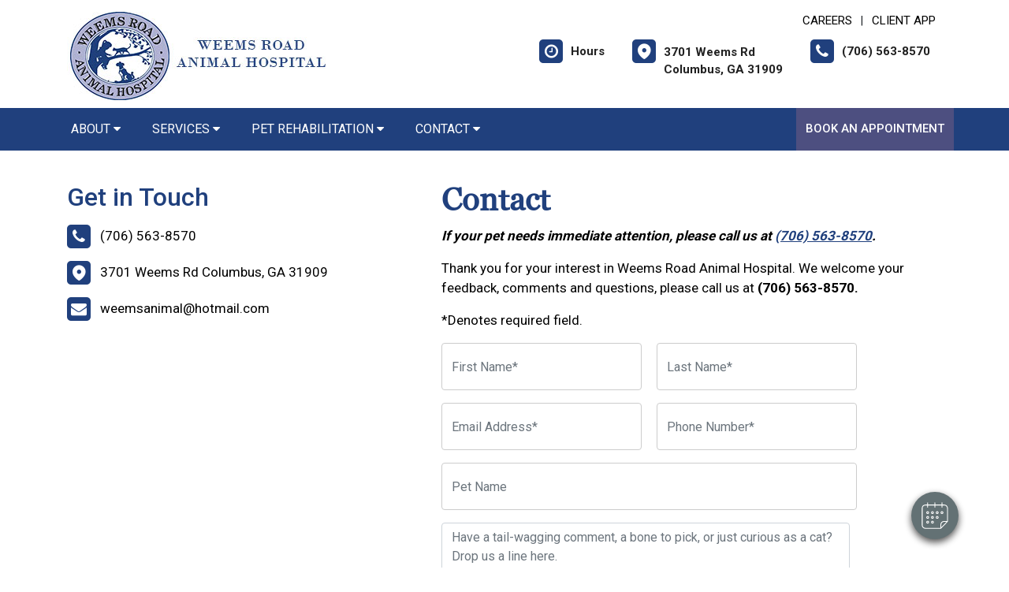

--- FILE ---
content_type: text/html; charset=utf-8
request_url: https://www.google.com/recaptcha/api2/anchor?ar=1&k=6LejsqUlAAAAADgzqcxXyw_b_kujVBigwE1eWkN_&co=aHR0cHM6Ly93ZWVtc3JvYWRhbmltYWxob3NwaXRhbC5jb206NDQz&hl=en&v=PoyoqOPhxBO7pBk68S4YbpHZ&size=invisible&anchor-ms=20000&execute-ms=30000&cb=xt71k96jrec6
body_size: 48769
content:
<!DOCTYPE HTML><html dir="ltr" lang="en"><head><meta http-equiv="Content-Type" content="text/html; charset=UTF-8">
<meta http-equiv="X-UA-Compatible" content="IE=edge">
<title>reCAPTCHA</title>
<style type="text/css">
/* cyrillic-ext */
@font-face {
  font-family: 'Roboto';
  font-style: normal;
  font-weight: 400;
  font-stretch: 100%;
  src: url(//fonts.gstatic.com/s/roboto/v48/KFO7CnqEu92Fr1ME7kSn66aGLdTylUAMa3GUBHMdazTgWw.woff2) format('woff2');
  unicode-range: U+0460-052F, U+1C80-1C8A, U+20B4, U+2DE0-2DFF, U+A640-A69F, U+FE2E-FE2F;
}
/* cyrillic */
@font-face {
  font-family: 'Roboto';
  font-style: normal;
  font-weight: 400;
  font-stretch: 100%;
  src: url(//fonts.gstatic.com/s/roboto/v48/KFO7CnqEu92Fr1ME7kSn66aGLdTylUAMa3iUBHMdazTgWw.woff2) format('woff2');
  unicode-range: U+0301, U+0400-045F, U+0490-0491, U+04B0-04B1, U+2116;
}
/* greek-ext */
@font-face {
  font-family: 'Roboto';
  font-style: normal;
  font-weight: 400;
  font-stretch: 100%;
  src: url(//fonts.gstatic.com/s/roboto/v48/KFO7CnqEu92Fr1ME7kSn66aGLdTylUAMa3CUBHMdazTgWw.woff2) format('woff2');
  unicode-range: U+1F00-1FFF;
}
/* greek */
@font-face {
  font-family: 'Roboto';
  font-style: normal;
  font-weight: 400;
  font-stretch: 100%;
  src: url(//fonts.gstatic.com/s/roboto/v48/KFO7CnqEu92Fr1ME7kSn66aGLdTylUAMa3-UBHMdazTgWw.woff2) format('woff2');
  unicode-range: U+0370-0377, U+037A-037F, U+0384-038A, U+038C, U+038E-03A1, U+03A3-03FF;
}
/* math */
@font-face {
  font-family: 'Roboto';
  font-style: normal;
  font-weight: 400;
  font-stretch: 100%;
  src: url(//fonts.gstatic.com/s/roboto/v48/KFO7CnqEu92Fr1ME7kSn66aGLdTylUAMawCUBHMdazTgWw.woff2) format('woff2');
  unicode-range: U+0302-0303, U+0305, U+0307-0308, U+0310, U+0312, U+0315, U+031A, U+0326-0327, U+032C, U+032F-0330, U+0332-0333, U+0338, U+033A, U+0346, U+034D, U+0391-03A1, U+03A3-03A9, U+03B1-03C9, U+03D1, U+03D5-03D6, U+03F0-03F1, U+03F4-03F5, U+2016-2017, U+2034-2038, U+203C, U+2040, U+2043, U+2047, U+2050, U+2057, U+205F, U+2070-2071, U+2074-208E, U+2090-209C, U+20D0-20DC, U+20E1, U+20E5-20EF, U+2100-2112, U+2114-2115, U+2117-2121, U+2123-214F, U+2190, U+2192, U+2194-21AE, U+21B0-21E5, U+21F1-21F2, U+21F4-2211, U+2213-2214, U+2216-22FF, U+2308-230B, U+2310, U+2319, U+231C-2321, U+2336-237A, U+237C, U+2395, U+239B-23B7, U+23D0, U+23DC-23E1, U+2474-2475, U+25AF, U+25B3, U+25B7, U+25BD, U+25C1, U+25CA, U+25CC, U+25FB, U+266D-266F, U+27C0-27FF, U+2900-2AFF, U+2B0E-2B11, U+2B30-2B4C, U+2BFE, U+3030, U+FF5B, U+FF5D, U+1D400-1D7FF, U+1EE00-1EEFF;
}
/* symbols */
@font-face {
  font-family: 'Roboto';
  font-style: normal;
  font-weight: 400;
  font-stretch: 100%;
  src: url(//fonts.gstatic.com/s/roboto/v48/KFO7CnqEu92Fr1ME7kSn66aGLdTylUAMaxKUBHMdazTgWw.woff2) format('woff2');
  unicode-range: U+0001-000C, U+000E-001F, U+007F-009F, U+20DD-20E0, U+20E2-20E4, U+2150-218F, U+2190, U+2192, U+2194-2199, U+21AF, U+21E6-21F0, U+21F3, U+2218-2219, U+2299, U+22C4-22C6, U+2300-243F, U+2440-244A, U+2460-24FF, U+25A0-27BF, U+2800-28FF, U+2921-2922, U+2981, U+29BF, U+29EB, U+2B00-2BFF, U+4DC0-4DFF, U+FFF9-FFFB, U+10140-1018E, U+10190-1019C, U+101A0, U+101D0-101FD, U+102E0-102FB, U+10E60-10E7E, U+1D2C0-1D2D3, U+1D2E0-1D37F, U+1F000-1F0FF, U+1F100-1F1AD, U+1F1E6-1F1FF, U+1F30D-1F30F, U+1F315, U+1F31C, U+1F31E, U+1F320-1F32C, U+1F336, U+1F378, U+1F37D, U+1F382, U+1F393-1F39F, U+1F3A7-1F3A8, U+1F3AC-1F3AF, U+1F3C2, U+1F3C4-1F3C6, U+1F3CA-1F3CE, U+1F3D4-1F3E0, U+1F3ED, U+1F3F1-1F3F3, U+1F3F5-1F3F7, U+1F408, U+1F415, U+1F41F, U+1F426, U+1F43F, U+1F441-1F442, U+1F444, U+1F446-1F449, U+1F44C-1F44E, U+1F453, U+1F46A, U+1F47D, U+1F4A3, U+1F4B0, U+1F4B3, U+1F4B9, U+1F4BB, U+1F4BF, U+1F4C8-1F4CB, U+1F4D6, U+1F4DA, U+1F4DF, U+1F4E3-1F4E6, U+1F4EA-1F4ED, U+1F4F7, U+1F4F9-1F4FB, U+1F4FD-1F4FE, U+1F503, U+1F507-1F50B, U+1F50D, U+1F512-1F513, U+1F53E-1F54A, U+1F54F-1F5FA, U+1F610, U+1F650-1F67F, U+1F687, U+1F68D, U+1F691, U+1F694, U+1F698, U+1F6AD, U+1F6B2, U+1F6B9-1F6BA, U+1F6BC, U+1F6C6-1F6CF, U+1F6D3-1F6D7, U+1F6E0-1F6EA, U+1F6F0-1F6F3, U+1F6F7-1F6FC, U+1F700-1F7FF, U+1F800-1F80B, U+1F810-1F847, U+1F850-1F859, U+1F860-1F887, U+1F890-1F8AD, U+1F8B0-1F8BB, U+1F8C0-1F8C1, U+1F900-1F90B, U+1F93B, U+1F946, U+1F984, U+1F996, U+1F9E9, U+1FA00-1FA6F, U+1FA70-1FA7C, U+1FA80-1FA89, U+1FA8F-1FAC6, U+1FACE-1FADC, U+1FADF-1FAE9, U+1FAF0-1FAF8, U+1FB00-1FBFF;
}
/* vietnamese */
@font-face {
  font-family: 'Roboto';
  font-style: normal;
  font-weight: 400;
  font-stretch: 100%;
  src: url(//fonts.gstatic.com/s/roboto/v48/KFO7CnqEu92Fr1ME7kSn66aGLdTylUAMa3OUBHMdazTgWw.woff2) format('woff2');
  unicode-range: U+0102-0103, U+0110-0111, U+0128-0129, U+0168-0169, U+01A0-01A1, U+01AF-01B0, U+0300-0301, U+0303-0304, U+0308-0309, U+0323, U+0329, U+1EA0-1EF9, U+20AB;
}
/* latin-ext */
@font-face {
  font-family: 'Roboto';
  font-style: normal;
  font-weight: 400;
  font-stretch: 100%;
  src: url(//fonts.gstatic.com/s/roboto/v48/KFO7CnqEu92Fr1ME7kSn66aGLdTylUAMa3KUBHMdazTgWw.woff2) format('woff2');
  unicode-range: U+0100-02BA, U+02BD-02C5, U+02C7-02CC, U+02CE-02D7, U+02DD-02FF, U+0304, U+0308, U+0329, U+1D00-1DBF, U+1E00-1E9F, U+1EF2-1EFF, U+2020, U+20A0-20AB, U+20AD-20C0, U+2113, U+2C60-2C7F, U+A720-A7FF;
}
/* latin */
@font-face {
  font-family: 'Roboto';
  font-style: normal;
  font-weight: 400;
  font-stretch: 100%;
  src: url(//fonts.gstatic.com/s/roboto/v48/KFO7CnqEu92Fr1ME7kSn66aGLdTylUAMa3yUBHMdazQ.woff2) format('woff2');
  unicode-range: U+0000-00FF, U+0131, U+0152-0153, U+02BB-02BC, U+02C6, U+02DA, U+02DC, U+0304, U+0308, U+0329, U+2000-206F, U+20AC, U+2122, U+2191, U+2193, U+2212, U+2215, U+FEFF, U+FFFD;
}
/* cyrillic-ext */
@font-face {
  font-family: 'Roboto';
  font-style: normal;
  font-weight: 500;
  font-stretch: 100%;
  src: url(//fonts.gstatic.com/s/roboto/v48/KFO7CnqEu92Fr1ME7kSn66aGLdTylUAMa3GUBHMdazTgWw.woff2) format('woff2');
  unicode-range: U+0460-052F, U+1C80-1C8A, U+20B4, U+2DE0-2DFF, U+A640-A69F, U+FE2E-FE2F;
}
/* cyrillic */
@font-face {
  font-family: 'Roboto';
  font-style: normal;
  font-weight: 500;
  font-stretch: 100%;
  src: url(//fonts.gstatic.com/s/roboto/v48/KFO7CnqEu92Fr1ME7kSn66aGLdTylUAMa3iUBHMdazTgWw.woff2) format('woff2');
  unicode-range: U+0301, U+0400-045F, U+0490-0491, U+04B0-04B1, U+2116;
}
/* greek-ext */
@font-face {
  font-family: 'Roboto';
  font-style: normal;
  font-weight: 500;
  font-stretch: 100%;
  src: url(//fonts.gstatic.com/s/roboto/v48/KFO7CnqEu92Fr1ME7kSn66aGLdTylUAMa3CUBHMdazTgWw.woff2) format('woff2');
  unicode-range: U+1F00-1FFF;
}
/* greek */
@font-face {
  font-family: 'Roboto';
  font-style: normal;
  font-weight: 500;
  font-stretch: 100%;
  src: url(//fonts.gstatic.com/s/roboto/v48/KFO7CnqEu92Fr1ME7kSn66aGLdTylUAMa3-UBHMdazTgWw.woff2) format('woff2');
  unicode-range: U+0370-0377, U+037A-037F, U+0384-038A, U+038C, U+038E-03A1, U+03A3-03FF;
}
/* math */
@font-face {
  font-family: 'Roboto';
  font-style: normal;
  font-weight: 500;
  font-stretch: 100%;
  src: url(//fonts.gstatic.com/s/roboto/v48/KFO7CnqEu92Fr1ME7kSn66aGLdTylUAMawCUBHMdazTgWw.woff2) format('woff2');
  unicode-range: U+0302-0303, U+0305, U+0307-0308, U+0310, U+0312, U+0315, U+031A, U+0326-0327, U+032C, U+032F-0330, U+0332-0333, U+0338, U+033A, U+0346, U+034D, U+0391-03A1, U+03A3-03A9, U+03B1-03C9, U+03D1, U+03D5-03D6, U+03F0-03F1, U+03F4-03F5, U+2016-2017, U+2034-2038, U+203C, U+2040, U+2043, U+2047, U+2050, U+2057, U+205F, U+2070-2071, U+2074-208E, U+2090-209C, U+20D0-20DC, U+20E1, U+20E5-20EF, U+2100-2112, U+2114-2115, U+2117-2121, U+2123-214F, U+2190, U+2192, U+2194-21AE, U+21B0-21E5, U+21F1-21F2, U+21F4-2211, U+2213-2214, U+2216-22FF, U+2308-230B, U+2310, U+2319, U+231C-2321, U+2336-237A, U+237C, U+2395, U+239B-23B7, U+23D0, U+23DC-23E1, U+2474-2475, U+25AF, U+25B3, U+25B7, U+25BD, U+25C1, U+25CA, U+25CC, U+25FB, U+266D-266F, U+27C0-27FF, U+2900-2AFF, U+2B0E-2B11, U+2B30-2B4C, U+2BFE, U+3030, U+FF5B, U+FF5D, U+1D400-1D7FF, U+1EE00-1EEFF;
}
/* symbols */
@font-face {
  font-family: 'Roboto';
  font-style: normal;
  font-weight: 500;
  font-stretch: 100%;
  src: url(//fonts.gstatic.com/s/roboto/v48/KFO7CnqEu92Fr1ME7kSn66aGLdTylUAMaxKUBHMdazTgWw.woff2) format('woff2');
  unicode-range: U+0001-000C, U+000E-001F, U+007F-009F, U+20DD-20E0, U+20E2-20E4, U+2150-218F, U+2190, U+2192, U+2194-2199, U+21AF, U+21E6-21F0, U+21F3, U+2218-2219, U+2299, U+22C4-22C6, U+2300-243F, U+2440-244A, U+2460-24FF, U+25A0-27BF, U+2800-28FF, U+2921-2922, U+2981, U+29BF, U+29EB, U+2B00-2BFF, U+4DC0-4DFF, U+FFF9-FFFB, U+10140-1018E, U+10190-1019C, U+101A0, U+101D0-101FD, U+102E0-102FB, U+10E60-10E7E, U+1D2C0-1D2D3, U+1D2E0-1D37F, U+1F000-1F0FF, U+1F100-1F1AD, U+1F1E6-1F1FF, U+1F30D-1F30F, U+1F315, U+1F31C, U+1F31E, U+1F320-1F32C, U+1F336, U+1F378, U+1F37D, U+1F382, U+1F393-1F39F, U+1F3A7-1F3A8, U+1F3AC-1F3AF, U+1F3C2, U+1F3C4-1F3C6, U+1F3CA-1F3CE, U+1F3D4-1F3E0, U+1F3ED, U+1F3F1-1F3F3, U+1F3F5-1F3F7, U+1F408, U+1F415, U+1F41F, U+1F426, U+1F43F, U+1F441-1F442, U+1F444, U+1F446-1F449, U+1F44C-1F44E, U+1F453, U+1F46A, U+1F47D, U+1F4A3, U+1F4B0, U+1F4B3, U+1F4B9, U+1F4BB, U+1F4BF, U+1F4C8-1F4CB, U+1F4D6, U+1F4DA, U+1F4DF, U+1F4E3-1F4E6, U+1F4EA-1F4ED, U+1F4F7, U+1F4F9-1F4FB, U+1F4FD-1F4FE, U+1F503, U+1F507-1F50B, U+1F50D, U+1F512-1F513, U+1F53E-1F54A, U+1F54F-1F5FA, U+1F610, U+1F650-1F67F, U+1F687, U+1F68D, U+1F691, U+1F694, U+1F698, U+1F6AD, U+1F6B2, U+1F6B9-1F6BA, U+1F6BC, U+1F6C6-1F6CF, U+1F6D3-1F6D7, U+1F6E0-1F6EA, U+1F6F0-1F6F3, U+1F6F7-1F6FC, U+1F700-1F7FF, U+1F800-1F80B, U+1F810-1F847, U+1F850-1F859, U+1F860-1F887, U+1F890-1F8AD, U+1F8B0-1F8BB, U+1F8C0-1F8C1, U+1F900-1F90B, U+1F93B, U+1F946, U+1F984, U+1F996, U+1F9E9, U+1FA00-1FA6F, U+1FA70-1FA7C, U+1FA80-1FA89, U+1FA8F-1FAC6, U+1FACE-1FADC, U+1FADF-1FAE9, U+1FAF0-1FAF8, U+1FB00-1FBFF;
}
/* vietnamese */
@font-face {
  font-family: 'Roboto';
  font-style: normal;
  font-weight: 500;
  font-stretch: 100%;
  src: url(//fonts.gstatic.com/s/roboto/v48/KFO7CnqEu92Fr1ME7kSn66aGLdTylUAMa3OUBHMdazTgWw.woff2) format('woff2');
  unicode-range: U+0102-0103, U+0110-0111, U+0128-0129, U+0168-0169, U+01A0-01A1, U+01AF-01B0, U+0300-0301, U+0303-0304, U+0308-0309, U+0323, U+0329, U+1EA0-1EF9, U+20AB;
}
/* latin-ext */
@font-face {
  font-family: 'Roboto';
  font-style: normal;
  font-weight: 500;
  font-stretch: 100%;
  src: url(//fonts.gstatic.com/s/roboto/v48/KFO7CnqEu92Fr1ME7kSn66aGLdTylUAMa3KUBHMdazTgWw.woff2) format('woff2');
  unicode-range: U+0100-02BA, U+02BD-02C5, U+02C7-02CC, U+02CE-02D7, U+02DD-02FF, U+0304, U+0308, U+0329, U+1D00-1DBF, U+1E00-1E9F, U+1EF2-1EFF, U+2020, U+20A0-20AB, U+20AD-20C0, U+2113, U+2C60-2C7F, U+A720-A7FF;
}
/* latin */
@font-face {
  font-family: 'Roboto';
  font-style: normal;
  font-weight: 500;
  font-stretch: 100%;
  src: url(//fonts.gstatic.com/s/roboto/v48/KFO7CnqEu92Fr1ME7kSn66aGLdTylUAMa3yUBHMdazQ.woff2) format('woff2');
  unicode-range: U+0000-00FF, U+0131, U+0152-0153, U+02BB-02BC, U+02C6, U+02DA, U+02DC, U+0304, U+0308, U+0329, U+2000-206F, U+20AC, U+2122, U+2191, U+2193, U+2212, U+2215, U+FEFF, U+FFFD;
}
/* cyrillic-ext */
@font-face {
  font-family: 'Roboto';
  font-style: normal;
  font-weight: 900;
  font-stretch: 100%;
  src: url(//fonts.gstatic.com/s/roboto/v48/KFO7CnqEu92Fr1ME7kSn66aGLdTylUAMa3GUBHMdazTgWw.woff2) format('woff2');
  unicode-range: U+0460-052F, U+1C80-1C8A, U+20B4, U+2DE0-2DFF, U+A640-A69F, U+FE2E-FE2F;
}
/* cyrillic */
@font-face {
  font-family: 'Roboto';
  font-style: normal;
  font-weight: 900;
  font-stretch: 100%;
  src: url(//fonts.gstatic.com/s/roboto/v48/KFO7CnqEu92Fr1ME7kSn66aGLdTylUAMa3iUBHMdazTgWw.woff2) format('woff2');
  unicode-range: U+0301, U+0400-045F, U+0490-0491, U+04B0-04B1, U+2116;
}
/* greek-ext */
@font-face {
  font-family: 'Roboto';
  font-style: normal;
  font-weight: 900;
  font-stretch: 100%;
  src: url(//fonts.gstatic.com/s/roboto/v48/KFO7CnqEu92Fr1ME7kSn66aGLdTylUAMa3CUBHMdazTgWw.woff2) format('woff2');
  unicode-range: U+1F00-1FFF;
}
/* greek */
@font-face {
  font-family: 'Roboto';
  font-style: normal;
  font-weight: 900;
  font-stretch: 100%;
  src: url(//fonts.gstatic.com/s/roboto/v48/KFO7CnqEu92Fr1ME7kSn66aGLdTylUAMa3-UBHMdazTgWw.woff2) format('woff2');
  unicode-range: U+0370-0377, U+037A-037F, U+0384-038A, U+038C, U+038E-03A1, U+03A3-03FF;
}
/* math */
@font-face {
  font-family: 'Roboto';
  font-style: normal;
  font-weight: 900;
  font-stretch: 100%;
  src: url(//fonts.gstatic.com/s/roboto/v48/KFO7CnqEu92Fr1ME7kSn66aGLdTylUAMawCUBHMdazTgWw.woff2) format('woff2');
  unicode-range: U+0302-0303, U+0305, U+0307-0308, U+0310, U+0312, U+0315, U+031A, U+0326-0327, U+032C, U+032F-0330, U+0332-0333, U+0338, U+033A, U+0346, U+034D, U+0391-03A1, U+03A3-03A9, U+03B1-03C9, U+03D1, U+03D5-03D6, U+03F0-03F1, U+03F4-03F5, U+2016-2017, U+2034-2038, U+203C, U+2040, U+2043, U+2047, U+2050, U+2057, U+205F, U+2070-2071, U+2074-208E, U+2090-209C, U+20D0-20DC, U+20E1, U+20E5-20EF, U+2100-2112, U+2114-2115, U+2117-2121, U+2123-214F, U+2190, U+2192, U+2194-21AE, U+21B0-21E5, U+21F1-21F2, U+21F4-2211, U+2213-2214, U+2216-22FF, U+2308-230B, U+2310, U+2319, U+231C-2321, U+2336-237A, U+237C, U+2395, U+239B-23B7, U+23D0, U+23DC-23E1, U+2474-2475, U+25AF, U+25B3, U+25B7, U+25BD, U+25C1, U+25CA, U+25CC, U+25FB, U+266D-266F, U+27C0-27FF, U+2900-2AFF, U+2B0E-2B11, U+2B30-2B4C, U+2BFE, U+3030, U+FF5B, U+FF5D, U+1D400-1D7FF, U+1EE00-1EEFF;
}
/* symbols */
@font-face {
  font-family: 'Roboto';
  font-style: normal;
  font-weight: 900;
  font-stretch: 100%;
  src: url(//fonts.gstatic.com/s/roboto/v48/KFO7CnqEu92Fr1ME7kSn66aGLdTylUAMaxKUBHMdazTgWw.woff2) format('woff2');
  unicode-range: U+0001-000C, U+000E-001F, U+007F-009F, U+20DD-20E0, U+20E2-20E4, U+2150-218F, U+2190, U+2192, U+2194-2199, U+21AF, U+21E6-21F0, U+21F3, U+2218-2219, U+2299, U+22C4-22C6, U+2300-243F, U+2440-244A, U+2460-24FF, U+25A0-27BF, U+2800-28FF, U+2921-2922, U+2981, U+29BF, U+29EB, U+2B00-2BFF, U+4DC0-4DFF, U+FFF9-FFFB, U+10140-1018E, U+10190-1019C, U+101A0, U+101D0-101FD, U+102E0-102FB, U+10E60-10E7E, U+1D2C0-1D2D3, U+1D2E0-1D37F, U+1F000-1F0FF, U+1F100-1F1AD, U+1F1E6-1F1FF, U+1F30D-1F30F, U+1F315, U+1F31C, U+1F31E, U+1F320-1F32C, U+1F336, U+1F378, U+1F37D, U+1F382, U+1F393-1F39F, U+1F3A7-1F3A8, U+1F3AC-1F3AF, U+1F3C2, U+1F3C4-1F3C6, U+1F3CA-1F3CE, U+1F3D4-1F3E0, U+1F3ED, U+1F3F1-1F3F3, U+1F3F5-1F3F7, U+1F408, U+1F415, U+1F41F, U+1F426, U+1F43F, U+1F441-1F442, U+1F444, U+1F446-1F449, U+1F44C-1F44E, U+1F453, U+1F46A, U+1F47D, U+1F4A3, U+1F4B0, U+1F4B3, U+1F4B9, U+1F4BB, U+1F4BF, U+1F4C8-1F4CB, U+1F4D6, U+1F4DA, U+1F4DF, U+1F4E3-1F4E6, U+1F4EA-1F4ED, U+1F4F7, U+1F4F9-1F4FB, U+1F4FD-1F4FE, U+1F503, U+1F507-1F50B, U+1F50D, U+1F512-1F513, U+1F53E-1F54A, U+1F54F-1F5FA, U+1F610, U+1F650-1F67F, U+1F687, U+1F68D, U+1F691, U+1F694, U+1F698, U+1F6AD, U+1F6B2, U+1F6B9-1F6BA, U+1F6BC, U+1F6C6-1F6CF, U+1F6D3-1F6D7, U+1F6E0-1F6EA, U+1F6F0-1F6F3, U+1F6F7-1F6FC, U+1F700-1F7FF, U+1F800-1F80B, U+1F810-1F847, U+1F850-1F859, U+1F860-1F887, U+1F890-1F8AD, U+1F8B0-1F8BB, U+1F8C0-1F8C1, U+1F900-1F90B, U+1F93B, U+1F946, U+1F984, U+1F996, U+1F9E9, U+1FA00-1FA6F, U+1FA70-1FA7C, U+1FA80-1FA89, U+1FA8F-1FAC6, U+1FACE-1FADC, U+1FADF-1FAE9, U+1FAF0-1FAF8, U+1FB00-1FBFF;
}
/* vietnamese */
@font-face {
  font-family: 'Roboto';
  font-style: normal;
  font-weight: 900;
  font-stretch: 100%;
  src: url(//fonts.gstatic.com/s/roboto/v48/KFO7CnqEu92Fr1ME7kSn66aGLdTylUAMa3OUBHMdazTgWw.woff2) format('woff2');
  unicode-range: U+0102-0103, U+0110-0111, U+0128-0129, U+0168-0169, U+01A0-01A1, U+01AF-01B0, U+0300-0301, U+0303-0304, U+0308-0309, U+0323, U+0329, U+1EA0-1EF9, U+20AB;
}
/* latin-ext */
@font-face {
  font-family: 'Roboto';
  font-style: normal;
  font-weight: 900;
  font-stretch: 100%;
  src: url(//fonts.gstatic.com/s/roboto/v48/KFO7CnqEu92Fr1ME7kSn66aGLdTylUAMa3KUBHMdazTgWw.woff2) format('woff2');
  unicode-range: U+0100-02BA, U+02BD-02C5, U+02C7-02CC, U+02CE-02D7, U+02DD-02FF, U+0304, U+0308, U+0329, U+1D00-1DBF, U+1E00-1E9F, U+1EF2-1EFF, U+2020, U+20A0-20AB, U+20AD-20C0, U+2113, U+2C60-2C7F, U+A720-A7FF;
}
/* latin */
@font-face {
  font-family: 'Roboto';
  font-style: normal;
  font-weight: 900;
  font-stretch: 100%;
  src: url(//fonts.gstatic.com/s/roboto/v48/KFO7CnqEu92Fr1ME7kSn66aGLdTylUAMa3yUBHMdazQ.woff2) format('woff2');
  unicode-range: U+0000-00FF, U+0131, U+0152-0153, U+02BB-02BC, U+02C6, U+02DA, U+02DC, U+0304, U+0308, U+0329, U+2000-206F, U+20AC, U+2122, U+2191, U+2193, U+2212, U+2215, U+FEFF, U+FFFD;
}

</style>
<link rel="stylesheet" type="text/css" href="https://www.gstatic.com/recaptcha/releases/PoyoqOPhxBO7pBk68S4YbpHZ/styles__ltr.css">
<script nonce="mhrskl6qUOEISizpWlcoqA" type="text/javascript">window['__recaptcha_api'] = 'https://www.google.com/recaptcha/api2/';</script>
<script type="text/javascript" src="https://www.gstatic.com/recaptcha/releases/PoyoqOPhxBO7pBk68S4YbpHZ/recaptcha__en.js" nonce="mhrskl6qUOEISizpWlcoqA">
      
    </script></head>
<body><div id="rc-anchor-alert" class="rc-anchor-alert"></div>
<input type="hidden" id="recaptcha-token" value="[base64]">
<script type="text/javascript" nonce="mhrskl6qUOEISizpWlcoqA">
      recaptcha.anchor.Main.init("[\x22ainput\x22,[\x22bgdata\x22,\x22\x22,\[base64]/[base64]/MjU1Ong/[base64]/[base64]/[base64]/[base64]/[base64]/[base64]/[base64]/[base64]/[base64]/[base64]/[base64]/[base64]/[base64]/[base64]/[base64]\\u003d\x22,\[base64]\x22,\[base64]/DmsK/J2nCl3/Cm3doD8O9ZMOKBWx0IxbDm1c5w6c9wp/Dt1YCwqwxw4tqDwPDrsKhwo/[base64]/w7vCkMOowoLCq3VbQQ7DiFbDrsKoOsKENCFdNDskbMK8wq9VwqXCqU4Pw5dbwr9dLERAw7owFSPCnHzDlRNzwqlbw4fCtsK7dcKOHRoUwoDCmcOUEyFQwrgCw4x0ZzTDicOxw4UaY8ODwpnDgApOKcOLwpTDq1Vdwp5sFcOPeV/CknzCpsO2w4ZTw7zCrMK6wqvCmcKGbH7Dt8KQwqgZBsO9w5PDl1k5woMYCiQ8wpxnw43DnMO7TT8mw4Ziw4zDncKUIMKqw4xyw74IHcKbwq4gwoXDgiFmOBZTwrcnw5fDi8KTwrPCvV1MwrV5w6LDtlXDrsO5wowAQsO/EybChkgJbH/DhsOWPsKhw4JxQmbCtwAKWMOIw5rCvMKLw5fCgMKHwq3CpMOJNhzCm8KdbcKywozCowZPB8O0w5rCk8Kawp/CokvCssO7DCZfZsOYG8KZaj5iW8OiOg/CgMKlEgQ/w6UfcnR4wp/CicOuwpjCtcOpaQpswoMjwrc7w7fDswoXwrUowoHCiMOtWcKnw7bCgnDCiMKrOjYgVsKPw73Co3w0SS/DgE/DtQJUwrLDisKAfyTDii4GOsOcwpjDnmTDscO+w4Rmwo9LFHQYPyFew7HCucKlwpltO1LDhzHDnsOSw5zDk3zDlMKoCC7Do8KcF8KmEsKUwozCqS7Cj8OJw7/CjS3DrcOqw63DisO0w49Lw5AHXcOeFy7DncKmw4/[base64]/csKsw4rDl8OnFcO3ZsKIw7Itwp/DqRFpDW7DkkIXNjLDrMKzwqrCgcOrwojClsOpwpXCoUk8w6LDuMKLwr/[base64]/[base64]/KcKCwolxw6dkAWHCsEcvwrLDgwxYVCBnw4LDsMKdwr8hJnLDiMOYwocxdAt/w5gkw6BZHsK8RQbCtMORwqjCtQkNGcOkwpUKwrYEQsKpKcO0wqRGO0QhMMKXwrLCkBrCriI3wqlUw7jCm8Kww51IfmHCp0V8w6gEwp/DjsKKS24Kwp7Cu0ALACwqw5fDrMKTQcO0w6TDm8Oqwq3DgcKrwow9wrtsFzlVYMOcwo/DpQMbw5HDisKgR8Khw6jDrsKiwq/DiMOZwpPDp8KPwqXCpyvDvkbCncKpwqxIUcOLwp4GEHbDvxkrAD/DgsKFTMKeQsOhw6zDqRhgQMKdB0TDtMOvfsOUwqFNwoNUwpZVFcKvwr17QcOsQTNkwpNdw5fDrBfDvW0IGWfCoW3DmSNtw4M1wp/CpVM4w5PDqcKKwo0iF17DjnbDocOocErCkMOiw7cYasOfw4XDiBQ+wq4KwqXDkMKWw7Iuw5QWKnXCnmsrw40vw6nDp8OXFEvCvkEjOX/CncOlwroWw5nCn1vDg8OLw5zDnMKdBXlswrVCw7d9BMOaR8Otw4jCmsKyw6bCqcKJw6lbLUrDriJTHG5YwrlbJsKDw6Nawq5Qwp7CpMKqcMKaABnCsEHDrmXCicOcYW0ww57Ck8OLSRjDuHI2wo/CnMKCw5PDg1ERwpg7Nk7CvcO7wrNBwqU2wqITwrHCnxvDm8OIZATDjncSOBXDiMOpw53DlsKWTntdw4fDoMORwqBiw6k/w6xBJwPDm2PDoMKiwoDDpMKPw7Ahw5bCnFbCnA1Zw5nCnMKOcH9pwoNCw4bDjj0QUMOdDsOvCMOzE8OlwoXDnyPDosKywqHCrk4sCcO8FMOzX0XDrCtJYMK4WMK1wpfDpF4gBSTDt8K3w7PDtMKDwoMQBDfDihPCiWkPIl1/wq1+I8OZw5fDnMKSwoTDgMOsw5jCu8K4MMK1w5EVNcO8DxcBaXrCocOPwoUtwoYawo0KYcOow5PDqAFew7x+ZGlOwqVPwqBXJcKHa8Kdw6LCisOBw7hYw6XChMK2wpbDnsOFQBnCoA3CvDI3b3JeLEfCncOlXsKGcMKqE8OnO8ONaMOaE8Ofw6jDswApRcK/bXwHw7rCuRbCrMO5wq3Ckg/DoQkNw4M8w4jCkEMbwoPCgMKcw6rDq3HCginDkizClhU6w5zCnE0ZFcKGcQjDosOgLMKFw5nCixkKccK4OGbCi0nCuDcew69swqbCgSHDmHfDn0vCqHRTdMOtEMK9KcOEcVzClMKqwqxpw7/CjsOVwo3DoMKtwo7DncOJw6vDnMOhw6FOZFQtEmjCncKRDzlxwoMjw6sBwp3Cn0zCrcOgInbCvDXCghfCslhpTgnDmwhLfmtHwpB+w59hWDXCu8K3w4bDsMOxTRpQwpQBCcKMw7g7wqFya8KBw6PCghwaw4ITwq/DvSN+w5Fpw63CsTHDjHXCkcOrw7/CuMK3P8O1wrPDgyl5wodlwpt5wotwZsOHw4NdCExBDgnDlm/Cj8Oww5TCvzbDjMK7MzPDlcKfw5zCucOIw4XDosODwq4kw51KwotSfRQIw4U5wrwrwrvCqj/Csm4RLiVsw4bDiTB9w4vDr8O/w4rDmxAyLcKJw5QPw63Cu8OjZ8OeMgPCkj/DpUvCtCR0w71NwqbDlgNAb8OZQcKra8K7w79UP3laMB/DvsOkTX0nwr7Cn1TCmDTCkMOUcsOUw7Ipw5pjwqANw6XCoSzCrSxyUzgxHnXCgjPDuR7DuBtHH8OMwo1yw6fDkVfCssKWwqHDnsKNYk3Dv8KAwr4kwpnCiMKiwqwresKUQ8OwwoHCvsO0wqdaw5QFBMKIwo7CgsKYLMKHw6o/PsKTwpM2aRnDsC7Dj8OqccOQdMKKw6/Dtlo5AcO5UcOww75ow5Z1wrZ/w4FaBsO/UFTCmlFZw4o7Jlt3V2XCmsOBw4ULQcKRwr3DvcOSw4QGQWBjacOAw5JpwoJdMTdZWEDCucObR17Dm8K5w4MnNh7DtsKZwpXCu0XDqQ/[base64]/DtGQdw7nDt8KbwosBfMKpGEfCs8K8c3vDuHV+w5dUw7gGLBDCnVV8w6DCusOvwp9tw50/wqXCqnYxd8KXw5oEwq1DwrYQTTHClmjDnCBmw5/CqcKzw6jCikEJwoNBNh/DhzvDqsKVYcOMwpbCgW7CscOFw442w7gnw4l0E0nDvU4LNcKIwp0eWRLDvsKkwq8hw6s6FMOwRMKFPgJDwoIVw6BTw44qw5ZAw61mwrHDrMKiMMO0UsO2wr9/FcKvV8Omwr9zwqXDgMOjw6LDoT3DusKFTyAnXMKMworDoMOnP8O/wrLCsTt3w7sKw5AVwrbDo2HCnsODL8OPB8KNScONLcO9OcOAw6PClG3DssK+w6jCmmvDqU/DoSzChhDDlMOPwpNQG8OTPsKDDMKqw6BXw4VLwrgww6ZqwoUwwoAPW3sdIcOHwrhOwoXDsD9rRnMIw7/[base64]/CkMKMccKsw5dKw6TCmw0Vw5cCwo7DvsObYxMQw4dRZMKdFMK6PTofw5/DrMO+OA5TwpDCumwjw51bHsKlwoAmw7d/w4UTAMKOw7UXw745YgBqRMOTwog/wrTCuFshbmDDpxN4wpzCvMOgw7Byw57Cik05DMO0QMKICA4Gwr9ywo7CkMO1fsOYwog6w7Y9VMKaw7AsRTZGMMKHL8KMwrPDqMOoKcOqZ0fDlVxTMw8gA2BawqXCj8OdTMK/GcOfwoXDmj7CvirCiB9KwqBjw4rDgGIdEzhOdMKneDV8w7jCp33CrMOww4wJwqPCmcKYwpLClsOJw4l9wo/CgF4Pw4zCg8O/wrPCpsKvw63DpCEwwoByw7rDjcOFwojDjlrCksOcwqpyFCI4RlbDtGh8fR3DsCTDtgtebsKdwrfDpFrCr14AEMOBw51rIMKvHSLCmMKXwqR/[base64]/[base64]/SsKCwqANNsKPInRJwr/CpsKgwqwSw55dw4wvXcK2w5nCn8OpCcOxZ3hvwqPCusOTw47DvUnDnxvDlcKYf8OZOGkhw5fCh8KOwo4fFHtuw67Dp0jCmsO9dsKiwo9ibD7DswzCl0xDwoZMKDRLw71Mw6zDh8KDQDfCmWvCi8O5SCHDmj/DrcOpwpx5wq/Dj8K3GDnDtxY8CjTCtsK6wrHCu8KJwq0GDMO3QMKYwoFlIzEyYsOQwpoJw7BqOGIUGxQ8XcOkwoIzICpXeyvCrcK9DsK/wpPDrm/CvcOjZGrDrgjCiloEacOjw5hQwqjCg8K5w59Sw7Bfwrc4O3tiNktRb0zCvMK5NcKaUBxlKsOAwqUhWMO4woZhcsKrICRuwqlGEsKDwqPCpsOsXj96wpJpw4/CsgzCpcKMw5JiIibCkMOgw6fCkT03PMKfwoXCjUbCj8Kxw4Y/w6tTO03CocK6w4rDp0fCmMKcC8OqKwsxworCgTgRJipDwpVCwojDkMOPwpjDo8OqwoPDtWrCh8O0w78Uw58Xw6BsAcKzw5nCokbCmyLCkQUeXcKzKMKiO3ggw7Imd8OAw5UIwphHK8Kpw4MZwrhhW8O/w5FCA8O8MsO/w6IMw60DMcOdwqt/bA8vXn9Ew60JLxXDqHADwr3CpGvDg8KGYj3CqsKKwpLDsMOQwoVFwoxreWEaNHBvBMOow7oLc1cNwohTd8KywrTDnsKwZFfDg8OLw7UCDRvCqwIVwrpmwodiYsKawpfCsBBMQcOUw4k3w6HDjDzCl8KHGMK6HcOOJl/DpQbCpcOVw7LCiSUubcOPw6fCiMO+TVTDp8OlwpcQwobDm8OiCcOPw6bCiMKcwrvCvcKQw6/Cu8OPd8Ovw7DDvV11PVfCiMKiw4vDr8OPOxMTCMKIcG9owrkTw4TDl8O3wq3CsVPCmE0Nw7lqLcKPAMOtYMKEwpEQw7nDo20Ww4tYw77CksKaw4g3wpVNwofDpsKBe2sGwrRIb8KtRMO5J8OCYBHCjhQTccKiworCksK/w64Swowfw6N/w5QwwpMiU2HDuAJfFwfCgcKdw4woZ8OmwqoUw63CgijCp3N+w5nCqsOkwo8lw4o7DcOTwpteHHJRQMOlYE/DqjbCscK1wq9ow4c3wqzCl0fDoRMMQxMvJsOPwr7Ck8OGw7IeWBoawogQACDCmm1EfSJFw6dSw6EYIMKQYsKiIW7CksKoS8OGX8K4RmrCmmBnO0Uqw6R6wrxpIFk7ZHwSw7nDqMO2NcOLw4HDhcOUaMKiwr/CmTQhe8KswqYSw7ZZQErDun7CpMKxwoLChMKMwrHDplNTw57DsmFww4MJX2RzYcKpe8KpC8Onwp3CvcKawrDCi8KtL381w5VhN8O1wqTCk2s4UMOrcMORe8OEwrjCpsOrw5vDsE4uFsKybMKWXklRwrzCn8OndsKEfsOhPmAmw4vCnBYFHjsgwrDCtjLDqMKXw4/DgGvCkMOnDwPCjcKlP8KWwqnCjnZtH8KtN8OEf8KxDsO8w6PCkEvCvsK/cmAswoxUAMO2OVgxKsKxJcORw6rDh8KYwpLCrcOIKMOFfyNew7nDk8Khw51KwqHDkHXCp8OOwp3CuHfClyLDpEp1w47CsVNWw6jCrhfDgl5lwq/[base64]/Cng4Kwr9ewr7CsVlDGHE1BgUwwozDoWfDisOXTgvCgMO6QhVWw6c+wotSwptww7fDjkIUw5rDph3CmMO9CmrCrQY9wpnCj3ILJkXCuDcFM8O6dHLCtkcHw6zDuMKRwp5ES1vCtFwSYcKWFcO/wqnDqSTCpnjDv8OlQ8K0w6DCmsOrw51dSwfDkMKOHMKjw4x5B8OAw5kWwrHCg8KcFMKXw5tZw6EmPMOQVhbDsMOAw5B+wo/Cr8Oww7PCgcOXJS7DjsKvET/CoHbCj3bClcKLw5kHSMOWVEpvKAtmHgsRwo3CpyUaw7/CqUbDqcKgw5wUw4jCvS0KJwfCu0kzShDDnyIPwokJBwDDpsKOwpfCvW9QwrE0wqPDksKiw5nCuk/[base64]/DosOBwo8gw4rCjcOSw7VpLhsMw79Bw5fCh8KAKcOtwpFeMsOvw4YPesO2wppqbRbDhX7DuCvCkMKZCMO/[base64]/ISXDkBTDosOnV8KPDyDDk1TCiEPDnRbCg8OZCytIwqZ7w7TCvsK/wq7DsjrCvMOew6XCkMO1ZirCuA7Cv8OuIMKxYsONWMO0U8KDw7XCq8Oyw7JdcGHCkCvCrcOhfMKLwrrCnMKLAEYBYMOlw7poagAswq5OKDPCvsOKEcKQwr8UWcK9w4w4w5DDnsK2wrnDjsKXwpDCicKXVmzCvyM9worDjR7Cu1nCiMKjGcOiw7VcA8KUw6Rbd8Obw4p/cFBVw5INwovCpcKmw7fDn8OeRQ4FDcOvw7PCsX3DiMO6VMKhw63Dj8O5wq/[base64]/CgMOXLMOew7Q0w5wkQ0pXw5J/[base64]/wqjDrMOqw5dlMU7DssOdG8OsK8KKL280TQQyAMOYwqU7CFDCk8KyY8OYVsKUwp3DmcOyw7VIGcKqJ8KiOldgfcKNdsK6NsO/w7A1MMKmwo/DrMOaVk3Dp2fDqsK0OMKTwqImw4jDp8KhwrnCq8OpVnnCu8O2XizDksKYwoPCjMKKezHCjcKpLcO+wpdpw6DCjsKndhjCp2BAT8KxwrvCigfClFtfVFzDr8OrS3nCtkPCtMOtTg8BEW/[base64]/DhsKQDkjClBB0fXrDpgbCsnLChsKnZ8KxeQPDhwJybsKZwo7DosKew6AWV1p6wqUDdz3Cnklnwohpw4J+wqTCkELDiMOJwoXCj2TDoDFqwrjDjcKmUcOsEELDt8KuwrsIwo3CqTM8S8KhQsKrwq9Hwq0DwrFoEsKYQTgWwoPCucKWw6jCnGXDscK/[base64]/CqmkbwrvDhcOFYcOzw4rDg8KzwrTDlQ57woTCr2zDlXPCmANDwocGw4zCvMKAwqjDvcOKP8KTw5zDn8K6wo/DsXtrNCbCtcKcecO2woF/JElpw7VUCkTDvMKZw7nDlsOLBwTCnzvDlGjCs8OOwpssUgTDp8ONw7d5w53DtEA/csK4w64RDTDDrXhLwozCs8OYCMOSZMKew4oxRsOrwrvDi8O8w7lOSsK1w5HDuSw3RMKhwpTDiFbDnsKkSGJSV8OQNsKgw7leKMKswqgGcXsMw7UCwqELw7zCkiDDnMKiN2sMwpAaw74nwrsfw7t5B8KzUcKsUsKCwqt/w7wRwo/DllluwrRJw7/ClhvCojdYXzcwwpgqEsKQw6PCocO4wonCvcK8w7NkwpN1w7VRw4E1w6bCjl/DmMK2BcKpI1k6dcKywqpFQ8OABh9ZbMOgRCnCrjIlwo9RYsKjByDCnSXCtMKcOcOaw6fDul7DkTTDkiFzL8Otw6rChUFzanbCssKKCsKOw48gwrZ/w5LCusKgE3wVI2doO8KqAMOZOsOCUsO5eh9KIBpgwqArPMK8Y8KlccOcwpPDgcOmw50nwqHCpDBmw5drw4jCksKffsOTNUQgwqDCkBkMV2RuRQIRw6tATsOpw6/[base64]/wrIiGR1LZCcbCgAHacOGw6wkfUjDpMOKw4jDu8KUw4fDvl7Dj8Kpw4XDl8OYw4AsYXjDuGdbw73DkcOXFsOhw4rDtTLCoEsdw4Etw4J2S8ONwo/ChcOiYTd1KBLDvzB6wpvDl8KKw5xeQlfDiWoiw7B/Y8OLwpvClzQjwrh7H8O9w49YwpoXCn9HwpFONV0qJQvCpsOTw44Pw7nCmHdkJsKAOsKDwoNkXRjCmxlfw4onX8K0wqtxB2nDsMOzwqcwU1w9wo/CtnUZVHdDwrs5W8KBScOCFFlVWcOCCizDmCzCujkxBT9bUsO/w53CqlA0w6knGRYPwqJ5P2TCoQrCu8OzakAFVcOPB8KfwqIywrLCosKpe2tHw6PCg09Twq4CPcO7Vxg+ZCJ+W8Oqw6fDosOkwojCvsO/w4dXwrhwTz3DnMK+aG3CswBBwpdJWMKvwpLDjMKuw7LDj8OCw44DwrI/[base64]/S8OMRcKow4ohZRTCrxBkM299wpzCq8K/wq9zRsOKcQ9sCF0YOsOwDxEIPsKrXcO6FGgsG8KQw4bDpsOWw57CmsKXRQnDr8KDwrTDiS1Zw5p5wpzDsjfDoVbDrMOuw6DCiFYfXUZLwpl/eU/[base64]/DkXXCrz7CpcOqw4nDmMOYQ8KwwpcYwpDClcORwqBvwpXDpgfDrjjDtXAKwoTCjnXClB5GTsOpasO5w4VPw73DsMO3aMKWGUVVXsO9w6XDuMONw7vDm8K5w6jCrsOCOMKISxjCkmTCmsOsw7bCm8Kgw5PDjsKjEMOww48LaWBJCW/Dq8K9HcKTwrM2w5o0w6fCmMKyw5UMwoLDpcKITcOIw7xUw6gxP8OIUBLCiy3ClTtnw4TCo8KfOHjCkBU1KHDCl8K2U8OKwpt8w4fDpsOvDjJPG8OrE2dKGcOJe33DlCJAw53Cg2xwwrjCvhXCtRg5wpgDwo/[base64]/ZsKOwpEMw4IvNXnCusO9MsK/wr3DvGLDlDxcw7/CsGDDpVbCr8O7w6bDsDsRYi/DucOIw6Blwp1aJMKkHXLCisKrw7PDpjAMIFPChsO+w5ItT37Dq8Kgw7ptw5DCtcKNXURFbcKFw79JwoTDtcKjLsKxw6vCn8K4wpNNdn01w4HCrxDDnsK7wprCr8K4FMOtwqvCsW97w5/CsiUowpjClVQOwqEawqbDuX4qw6w6w43Cl8OYfDHDsFnCoi7CsgsRw7zDlRTCuhvDt0HCiMKzw4/DvXUUdsOlw4vDhRFowrfDhgHCgXnDk8KweMKrRHHCqsOvw4PDrEfDlwVwwoZ5wqnCsMKsFMOFdMOvWcO5woBQw41jwq0DwogBwp/DimvCh8K0wrPDu8Kjw4HDh8Orw5tUfCDDp2UvwqoOL8O9wrVtSMOZTz1NwpkXwrdcwpzDrj/DrzDDgmPDmmo7XRsvEMK1eRvCuMOkwqB3McOUAcOVw6vCuGHCh8O6C8Opw5M/[base64]/NhUvCjd8FC9KAmTDhzJZwoFJwoAbMMOdAsKGwpLDrUtpEcOaGW3CqcKKw5DCusO5wrHCgsKqw5/Dnl3Du8KnaMOAwo1Sw7XCqVXDumfDpF4Gw5FqT8ObGCnDoMKVw5wWAcKpRB/CjS06w6fCtsOlTMK0wqFxKMOjw75/bsODw4keL8KJIcOFQDphwq7Dnz/Dl8OiBcKBwpXCrMOQwqhqwprCtUbDhcOAw7fCm0TDnsKMwqhPw6jDsxFFw4x0AT7Dl8OIwqXCvQsxZMKgZsKXIhRYIULCi8K9w4PCj8KKwp5+wqPDu8OWZBY3wqDCt0vDhsKuwoclHcKCw5HDt8OBBTfDq8OAZUnCgCcJw7fDpnJAw6YTwp9zwo9/w5HDncOpMcKLw4VqbigMVsOTw7hswoxNXjtjQxTDom3DtXZ8w6/CnGFDTiA3w5phwovDkcOOAcONw4jClcKRWMOjO8Omw4pfw6/CgUNcwq1Rwqw1SsOKw5PCvcOnSHPCmMOkwqN3PcO/[base64]/w47Drj/[base64]/DicOSHybCuMOUwqdLwq1Iw7/[base64]/ChcKlwpAew68iYcOvw5VPWC3CriF1w54rwpjDgHLDgAsIwp7DkX/[base64]/CrMK3PBVRUsKSZ04uwrNRMwoJW3tTOlcaw5XDssKJwoTCsnLDnUBHwo4hw4rCh2HCpcOZw4YjHyI4I8OBw4nDoHtyw7vCm8K+V1zCn8KjQsK7wo9Uw5bDh0YIXBYJJkLCkWd6CMOYwoYkw6h9wpFowq/Cq8Oow4dzdHs/N8Kbw6ZJWcKFecOMLhnDp0UDwo/CvlnDgMKVV0vDp8OqwrrClQcdwojCgsOAdMOawrvCpVYoFVbCuMOPw5rDp8K/OyhXQjgcRcKSwpzCt8KOw73Cm2nDnCrDpcKbw4fDsFFpRsKqWMOZYF1/dsOnwqoSwrcIal3DocOBRhB/BsKawqDCvTZhw5NrKnMfYUvDtkDCtsKjwpjDucOlRlbDj8KTw4nDiMKaaTFIDUzCqsOXRVzCqyM/wqJew7B9T3DCvMOiw6RIBUNLBcKfw7JsIsKVw6xVHWYqAwHDlmchBsK2woFXw5HChGHCiMKAwrpnFsK4enpcBWsIwrXDisOQXsKWw6/[base64]/w6Z8w4jDrylWL1Q3K8O9Mz1QTcKNNAbDjRhmWnMUwpnCucOOw6/[base64]/DusKhBjzCrMKNQ8OsAcOpw6vDgTpBwo3CsmQDEkPDv8OKdkVTaCF8wolEw4RFC8KXfMKOdSQfLQTDrsKDIhkwwpQ3w4BCKcOienUzwpHDjwJAw6bCu2FqwojCq8KSYh5gVmcwDi8/wqbDhMOOwrhEwrLDtAzDo8K7I8OdBg7Dl8OEWMKhwoTCmj/Ct8ONCcKQbWLDoxjDi8OvNgPCmiLDm8K1UMKwbXczfH5nf3bDisKvw7g3w69eJhNpw5PCksKaw4bDgcKbw7HCqBcNCcOOPQfDsUxpw7fCmcOmF8KZw6LCuhHDtMKUw65SEcKgwo/DhcK4YwESaMOXwrzCsEhba1pBw7rDtMK8w7UHR27CucKdw7fDhsKNwrrCgjIIw7M5w43DnRfCrsODYnJ4K28Aw75hccKow6ZEVVrDlsK/[base64]/CiMOtw4o6HsObI8Oee23CghMVwpjDjjvCrMKXw4vDosKeKm9nwpZ8w6AVFMOBL8OewoXDv30Hw6HCtBRpw5bChF3CmAN+wrUHRMKMbsKOwppjJVPDpxghAsKjE0LCosKbw6F5wrBnwqoTwpvDjMKQw67ColjDlWp4A8OGEnpnTXfDkEJ+wqHCnAPCjcOLGBc/w7EgHEF4w7HCjcOyBmTDiFQJdcO1JMOIBMK+NcOkwrNTw6LCtyAQOzfDmXvDrlnCmWRGCsKxw55AFsOKPls5wqfDpsKhGXZKd8KHfMKAwo7Dt3/[base64]/DscKBIcO/[base64]/w7LChxvDjMKKw406woAJw4gZI8K8OyLDs8KIwqfCj8Oaw5YDw7k+KkfCqXwCcsOKw6zCqFvDjMOcbMO7acKMwohdw67DnSnDvn10acKib8OrCBBxMsO2UcOQwoU/EsOyVnDDosKnw5LCvsK2WmHDvG0gV8KnAQbDkcORw6ccw65FDW4BA8KULsKww7nCicOkw4XCtMO4w7vCo3rDpcK8w51ANHjCix7CncKzL8ODwqbDvid2w6zDri4Awr/DpVPCsTIhX8OowosAw65fw6TCuMOzw7TCmnB+TBbDr8OuQUxBeMKiw5MrTDLCjMO7wpbClDdzwrA8Q083wowgw5/DusKIwpMcw5fDnMO5wo4ywoUaw7BpFW3Dkk99Hhd5w7YCeyx2EsKIw6TDshZcN0YpwovCm8KJNV1xBnoiw6nDr8Ocw4TCuMKFwpcLw7/DrMOIwpRPY8KFw5HDvsK7wqPCjVFfw7vCm8KDM8O+PcKBw4PDgsO+c8OPWDUFAj7DqBgJw44nwoLCh3HDuzPCu8O2w5bDuwvDjcOQQyPDli9fwpYXO8OKBH/Dp0fCrERJGsODBBPChipDw4TCoQYSw7jCgQHDoFR1woRccRt4wqImwqQ+bD7DqHFLUMOxw7ZWwpvDi8KvMsO8TMKpw6rDjMOHQExTw6LDl8Kiw60wwpbCgyDDnMOvw5tvw49kw4nCvMKIw5Z8XDfCngodw7kFw4DDv8O7wpc0MCpTwopjwq/DviLCrcK/[base64]/CgEFnIRAlKlDCscO4CcONVMOZw5/CvhDDvsKdWsOqwrtUP8OdeVXCsMKOA2BtEcKeCw3DiMOJQBTCpcKQw53DrcO/L8KPNcKfelNqNB7DkcK3FhjCmMKDw4PCoMOuQwLCgR0zJcKgImTCl8OEw6syAcKBw7MmI8KQAcKvwq3CoMOjwqbDt8OQwp10X8KGwrY6BionwqnCucORJFZlXBItwqEPwqcoXcKgesKew7dMPMKGwoc2w79dwqrCoH4gw5lfw41FBVFIw7HCrnURQcO/[base64]/Dlg/[base64]/Cj0jCj33CszHCgMOsw4QHw4AgwpNydlQNazzCkEoLwogMw5paw5/DsAPDpgPDqcKaE1N2w57DtMOVw6fCgCfCusK4U8OrwodGwrheeThuZ8K4w4fDs8OIwqnCn8KHOcOfbTPClzlYwqHChMOrNcKvw4xRwrREMMOvw5d5WVbCs8O8wqNjfsKZDRzCgsOUSwgtd2JCRj3CoVJ+MhjDhsKeFhJ7SMOpb8KBw67CiW3DssOTw4kZw4LCp0/[base64]/DiE/[base64]/DnMORD3XDimQvw4HCncOQGQPCohfCjsK4aMOWZiLDhsKASsOfIA4DwrYfE8K8KFgHwoVVWwQdwpw0wr9KWcKhGsKUw5Z9ZwXDklLCpUQRwrDDp8O3wptyU8OTw57Duh/CrHfCoigGNsKNw7PCiCHClcORYcKfDcK3w5AHwoZEflIEIg7DocKiAmzDpsOQw5bDmcOhMhZ0QcKTw4JYw5XCtGsGOSVWw6dpw68CekMNWMOVw4FHZjrCknbCuQsxwq3DqMKpw4RTwq/CmRdYw6HDv8KTQsOzTXkZCwsxw5jDi0jCgF1PeyjDkcOdR8K4w7Ikw6xJHcK3wqvDtAvDiQ4nw7Mvd8ONYcKXw5jDi3hUwqF1VSHDs8KOw5jDvm3DscONwqZ7w6E4RF/ChksQdkHCslvCocK2I8O1NsKBwrLCq8O6w4pmEcOqwqR+WUTDnsO1MCLCsh9/[base64]/[base64]/ClifCkDvCs0PDvsO2HiEMw4FWw5MdSMK6asKRfQ1FIg7CryXDiRvDrFDDonTDrsKXwoZbw6LCs8OuN2zCu2nCk8KWK3fCpUzDisOuw5I7CcOCB2kZwoDClTjDs0/CvsKIdcKiwrDDmQFFSH3CunDDjULChnEFUGvChcOuwrgtw43DvsKbZBHCoxFoLnfDlMKvw4HCtRfDn8OKBz/DjcOMGkhBw40RworDvMKSTVnCrcO0FSwBWMKXMAzDgwLDp8OrE1DCkzIpKsKewqPCgcOnUcONw5rClBVMwqJMwpJpDxXDksOmLMKwwqpxOUROMTV+fcObW3plaHzDt31WQRQkwqTDrgrCssODwo/[base64]/MQRbMsOmw6PDpsKAw5XChDbCgcOOLxXCoMKZw4Yuwo3Cqz/CvMOCCMOJw4gyJUwUwqnCvBhFZSbCkwQnYkMYw54/wrbDrMOZwrJXInk2amsswp3CnmXCjGRpLsKBK3fDnMO/c1fDvF3DhcOFWQZbIsKew5jDqWwKw5zCg8O4Z8OTw6LClcOmw7p2w77Cq8KKbC/Cmm4Fwr3CoMOnw68BWSzDiMOFZcK3w5kZV8OwwqHCs8OGw6rDrcOaXMOjwrzDncKnQgIAbCpgJysqwqM+VThJADsICsKjL8OuenDDk8OjDWdiw57Cjg7CncKiGsObLcO0wq3Cq211TSBMw6BEBMKiw6UsA8O7w73Dsk3ClgAbw6/DmExYw7JlAiMfwpTCl8OrIWDDlMKFCMODcsKwasOEwrnCjHjDt8KLBMO9MWXDqzjCocOVw67CsVNjWsONwqZ+O2ptJmbCmFUVb8KTw7Newrolb0nCjX/Cmkk7wpZQw5LDmMOLworDq8OLCBl3wo4zacKcbHYQCAbCilRKbxQNwp0ze0xqWEsiRltKDCoWw7VBCFjCo8ODW8OqwrfDuVPDl8OSJsOMYVxpwpbDm8K5QiYBwqcAWMKaw7XDnjTDl8KRVw3Ch8KMw5zDp8O8w5gnwpXChsOEDzARw4LDiGHCmxzCuWALUyMgTAc/wr/Cn8Otwr0Pw6rCsMKKXXLDi8KqbAnCnkHDnmvDlRpww7Acw6HDtg0ww5/Cg0EVChDCpHUdaxHCqzopwrDDqsKUDMKLw5XDqMOkEcOvEsKXwrgmw75EwpHDnCXCvwYTw4zCsDZcwqrCkxDDm8OkEcOVY1FAE8O5Zh8+woLCoMO6w6BbS8KGA2vCiHnDrWrCrsOOEVVLTcOOwpDCrg/[base64]/Du8K2w4HCmsKDARrCn8OzLx1AWwzCvWpGw7XCgMOqbcKHeMKDw6jCtAbCiGgGw77DgcKIfy/Cplt5QjrCqBkvMDwUZHLDiEBqwrIowp0ZfwN/wr1IPcOvYsOKLcOHwoHDtcKuwrzCokHCmj4ww7pQw68FGybCgUrDv0wvI8ONw6sxen7CkcOQRcOsKcKQH8K6PcORw7zDqzfCh0LDp3JEI8KPfsOvO8OUwpB6LwlpwqlEQToRScOZQ202NsK4I0kLw4/[base64]/[base64]/CicObXDnDgMKTw4MIwqU5w4vCvcOtwrE5w4nDrVjDusOqw5RcDBbDqcKoJX/[base64]/w47DmVw8wotxw7vDusO8wo5FwrTCpsKoQcKrG8KHEcKHHyjDoXVBwqTDi3V3cyLCg8OCeCUAJ8OBd8Oxw40rGyjDoMK8NcKEQi/DjQbDlMK1w7vDp0RBwpp/[base64]/Drl/ClsKWw75DXhlYXsO5w79oDMKHw6/ChcOafW/Ds8ORWMKSwr3CjMKFEcKmHWdfRgLDmcK0HMKbNR9Pw5PCgn0CA8O2FFRPwpTDicOycn7CgsK7w49qOcKja8OpwpQSw7dhY8OJw7odNTNdbhxRWF/[base64]/[base64]/Dk8OOBMK5wp5TSsKOUQHDisK8w47CmiIEw4bDr8KNVkLDsHrCocKvw4t2w4wfMMKTw5YiesOpfwbChsKgOSjCsHPCmgRHc8OPVUfDkUrDtB7Co0bCtH3CoHULd8KtTcK3wq/[base64]/w5gdwqZ2BcOWHy53W8KNw6U2wqHDpsOhwrkyw7vDkQ3Drj/CqcONGCBcAMO8XMKJPEwiwqR0wohJwo4XwqlqworDqTHDmsO7c8KVwpRiw6TCoMK/VcK3w6PDjiBYUSjDqRHCn8K/[base64]/DgMKOJ37Cq8O3w7XDu8OvwqbCt3rDtMK6VMOuCsKkwpTCqsKbw73CssK2w53DisKRw4JNRjxBwofDjh3ChRxlUcOTcsOuwpLCu8O8w6kLw4HChMKTw4BYfAloUjMWwqIQw6XDusODP8K6WwbCu8KzwrXDpsKaPMOhV8OsCsKMQcO/YAPDtlvCvRHDqA7ChcO7Dk/[base64]/CgMKRHsOeFkkTwozDhcO+woPCrHEeH8OSC8Odwr3CvFfCojHCsFHDmBnDji0lPsKFCgZgfThtwp94Y8KPw687d8O8XgUfXFTDrD7Dm8KUfg/CnRo/[base64]/DrF/Cm8KvD2jDpDDCvknCtw9VKGtiTxEBw61/AcKcTsO8woR1cWnCscO5w5DDlD/CpsOOEg1fEGrDksKrw4FNw7IGwoTDsEJWQcK+TMKDZ27Dr1EwwpXDoMKuwp8rwqJ5dsOUw7d9w655wpRfQcOsw7rCucKNW8O8T0XDlRNCwp/DnQfDo8K3wrQOWsKywr3ChBcIQULDlR87ThHDiThww6fCrcKGw7ppF2gxIsOMw53Dn8KVfsOuw6IPwqp1esOqwodUV8KIOxEgBX9UwpbCvsOfwrfCgMO/HwcJwosvS8KLQVLChSnCkcOPwpEuF0Jnwo0kw6hmSsOGMsO5w60qeGtWQDTCicONc8ONesKnFcOQw6QYwoUvwp3CiMKDw4oQLULCk8KXw7c9OW/DqcOuw5DCkMKxw45bwqFRdEjDoCzCkx7DlsOSw6vCmlJaZsOrw5XCvXtmLRLCqQc3wr5AOMOZVHF5NVPDp0AewpFtwr3CtRDCgGdVwoEDfjTCuULCksKPwqhESyLDqcK+wqvDucOgwot/SsO3IB/DjMONAQo6w5hMaER1GsOcUcK6F2XCiWkhaDDCllUWwpJOO2rChcO1NsKkwq/CnWfCisO1w63ChcKxPjgUwr3CnsKmwoVgwqBvFcKuE8OPRsKhw5NSwojDtgDCucOGKQ/CkU3Ci8KzIjXChcO1WMOSwojDusO2wrErwrJqPn7DpMK9JQATwrTCuVbCq1TChlRsCnR8w6jDoVcccEfDrlXCk8OmeAghw6M/[base64]/CrMO8RBjCssKfOcOjwrXDrEJKGyvDjhPDocO+w6lfZcOlFcKQwqExw4VRc2TChMO/OMKhdgBWwqfCul5Cw7JDUWbCoCN/w750wr51w4RXUzTCnQrChsO0w7jDpsOuw67Csl3CnsOvwpJYw5Jpw491fMK9YsOWfMKUbgHCp8OPw5XDlCTCh8K5wo4yw4TDtWnDu8KXw7/Dg8Kawq/Ci8OsT8KTL8KBJ0UqwoRWw5pwK1LCi0vCnWrCocO8w4M9YsO3XD4Uwo4/EsOJHS0pw4XChcKzw6DCnsKJw4YoQsO/wo/DhArDlMKVcMOlKHPCk8KGcxzCh8KEw6FWwrnClsOLwpAtHD7Ct8KoSz9yw7TDiAlOw6rDoxtBYSp8w6lIwrJLScOHC2zDmQ/DgMOiwozCqwBJw6PDtsKOw4PCpMOecMO/UEnCm8KLwqnCvMOIw4BRw6PCgicnL091woDDvMKZOyEQB8Kkwr5nbUXCiMOHEEbCjkplw6I3wrNawoF/UiJtw7jDgsKvETvDljJtw73Cmj8uDcKUw5zDm8Kfw6hrwphEcMOgdW3Cn2TCkVUDL8Ocw7APw7fChi56w6kwVMKBw7/[base64]/DoMKlb8KywpDDmsOTJsOudmHDnyA9WMOOb1/CuMOSdsKqKcKaw7nDksKvwpgGwr/CmGvCg29xYyVRLh7DjETDg8OiWcOIw6fCl8K/wqLCqMOJwrFycX4IOhYJGH1HRcOhwpPCoS3Dr1AYwptlw4zDlcKTwqQFwrnCn8OUeQI1w7oSc8KtdiLDkMOJLcKZXmJtw5jDlRbDscKKQUE5GMOuwo7DrR4owrbDucOkw7sCwrI\\u003d\x22],null,[\x22conf\x22,null,\x226LejsqUlAAAAADgzqcxXyw_b_kujVBigwE1eWkN_\x22,0,null,null,null,0,[21,125,63,73,95,87,41,43,42,83,102,105,109,121],[1017145,275],0,null,null,null,null,0,null,0,null,700,1,null,0,\[base64]/76lBhnEnQkZnOKMAhnM8xEZ\x22,0,0,null,null,1,null,0,1,null,null,null,0],\x22https://weemsroadanimalhospital.com:443\x22,null,[3,1,1],null,null,null,1,3600,[\x22https://www.google.com/intl/en/policies/privacy/\x22,\x22https://www.google.com/intl/en/policies/terms/\x22],\x224+66Kabm/Otk1QaOQeVF4hKuG38ZfHocjmgDGcySS8Q\\u003d\x22,1,0,null,1,1769220584011,0,0,[100,187,65,33],null,[90,88,114,32],\x22RC-k05105NF-qbmCw\x22,null,null,null,null,null,\x220dAFcWeA7Fki0WVMa5vAfmNGLStQ8cNwl6mzhKaOo2MWLICVOQULu5fU1rPW5Mm-6PXNcUp7-kLsEh1lQ7EvHVKvytMAV_p3ab1w\x22,1769303384065]");
    </script></body></html>